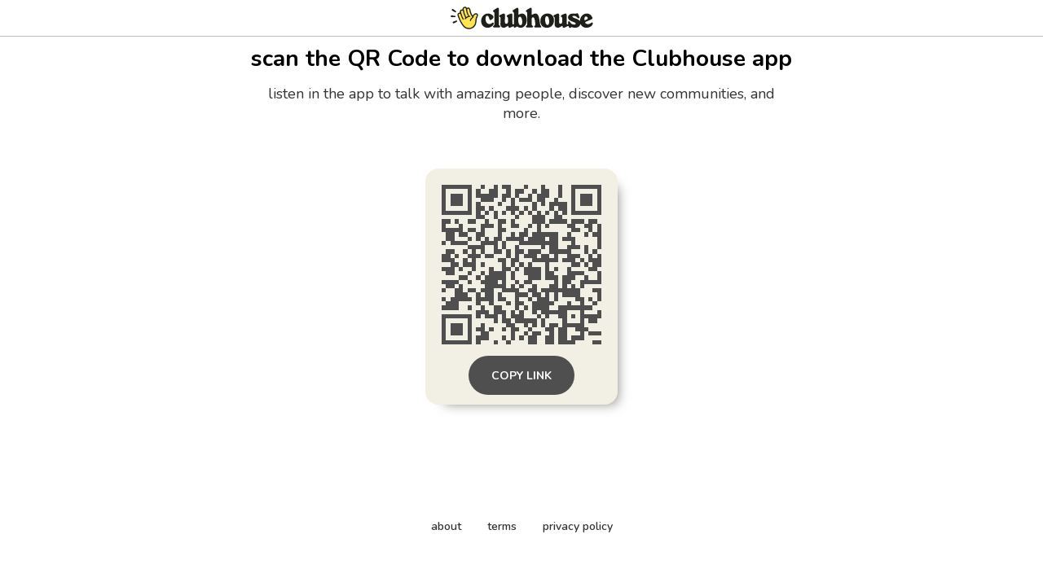

--- FILE ---
content_type: text/html; charset=utf-8
request_url: https://www.clubhouse.com/download?%24deeplink_path=%40aancos&~feature=house_landing_avatar&_branch_match_id=1542584288127116351&utm_medium=house_landing_avatar&_branch_referrer=H4sIAAAAAAAAAx3LQQqDMBAF0NPorqYUV0LoogcJE%2F020jQzTCZ159mLbh%2B8ZCZ1cm7OLSZuFQOJDHkrH7cj3lhQnt1jXAA5MQhZ8t14Jyoz1%2F5YQdYU%2FrohU1m28g70IyPtD8UK1VOi8l6h%2FpWUv%2FgD3GeyHXYAAAA%3D
body_size: 5066
content:
<!DOCTYPE html><html><head><title data-next-head="">Clubhouse</title><meta charSet="UTF-8" data-next-head=""/><meta http-equiv="X-UA-Compatible" content="ie=edge" data-next-head=""/><meta name="viewport" content="width=device-width, initial-scale=1, maximum-scale=2, shrink-to-fit=no" data-next-head=""/><link href="/static/site.webmanifest" rel="manifest" data-next-head=""/><meta name="archive.org_bot" content="noindex" data-next-head=""/><meta name="title" content="Clubhouse" data-next-head=""/><meta name="description" content="talk, listen, hang out" data-next-head=""/><meta property="og:type" content="website" data-next-head=""/><meta property="og:site_name" content="Clubhouse" data-next-head=""/><meta property="og:title" content="Clubhouse" data-next-head=""/><meta property="og:description" content="talk, listen, hang out" data-next-head=""/><meta name="twitter:site" content="@clubhouse" data-next-head=""/><meta name="twitter:title" content="Clubhouse" data-next-head=""/><meta name="twitter:description" content="talk, listen, hang out" data-next-head=""/><meta property="og:url" content="https://www.clubhouse.com/download" data-next-head=""/><meta name="twitter:url" content="https://www.clubhouse.com/download" data-next-head=""/><meta property="og:image" content="https://static-assets.clubhouseapi.com/static/img/full_tn_new.png" data-next-head=""/><meta name="twitter:image" content="https://static-assets.clubhouseapi.com/static/img/full_tn_new.png" data-next-head=""/><meta name="twitter:card" content="summary_large_image" data-next-head=""/><meta name="og:image:width" content="900" data-next-head=""/><meta name="og:image:height" content="471" data-next-head=""/><link href="https://static-assets.clubhouseapi.com/static/favicon.ico" rel="shortcut icon" type="image/x-icon" data-next-head=""/><link href="https://static-assets.clubhouseapi.com/static/apple-touch-icon.png" rel="apple-touch-icon" sizes="180x180" data-next-head=""/><link href="https://static-assets.clubhouseapi.com/static/favicon-32x32.png" rel="icon" sizes="32x32" type="image/png" data-next-head=""/><link href="https://static-assets.clubhouseapi.com/static/favicon-16x16.png" rel="icon" sizes="16x16" type="image/png" data-next-head=""/><meta name="theme-color" content="#0C8BFF" data-next-head=""/><link href="https://fonts.googleapis.com/css?family=Nunito:300,400,600,700,800,900&amp;display=swap" rel="stylesheet"/><link rel="preload" href="/_next/static/css/1a8327962a15e29f.css" as="style"/><link rel="stylesheet" href="/_next/static/css/1a8327962a15e29f.css" data-n-g=""/><link rel="preload" href="/_next/static/css/bceb42a32d043c1f.css" as="style"/><link rel="stylesheet" href="/_next/static/css/bceb42a32d043c1f.css" data-n-p=""/><noscript data-n-css=""></noscript><script defer="" nomodule="" src="/_next/static/chunks/polyfills-42372ed130431b0a.js"></script><script src="/_next/static/chunks/webpack-7d03c143938175dc.js" defer=""></script><script src="/_next/static/chunks/framework-9eecfdb87c0ba10f.js" defer=""></script><script src="/_next/static/chunks/main-4ce88409eeee7e38.js" defer=""></script><script src="/_next/static/chunks/pages/_app-957c6c9c77f5a8a5.js" defer=""></script><script src="/_next/static/chunks/1877-a8b9e4b47a5a7b72.js" defer=""></script><script src="/_next/static/chunks/4659-142aad88a56406aa.js" defer=""></script><script src="/_next/static/chunks/pages/download-6d53f81eab82ba44.js" defer=""></script><script src="/_next/static/1PJXi21CiGI-DKijYORXs/_buildManifest.js" defer=""></script><script src="/_next/static/1PJXi21CiGI-DKijYORXs/_ssgManifest.js" defer=""></script><style data-styled="" data-styled-version="5.3.11">.kqqXoG{padding-bottom:5rem;-webkit-flex-direction:column;-ms-flex-direction:column;flex-direction:column;-webkit-box-pack:space-around;-webkit-justify-content:space-around;-ms-flex-pack:space-around;justify-content:space-around;display:-webkit-box;display:-webkit-flex;display:-ms-flexbox;display:flex;position:relative;}/*!sc*/
.lhwaPK{padding-top:0;padding-bottom:0;}/*!sc*/
.enagDq{padding-left:1rem;padding-right:1rem;margin-left:auto;margin-right:auto;padding-top:0.5rem;padding-bottom:0.5rem;margin-top:0;margin-bottom:0;-webkit-box-pack:center;-webkit-justify-content:center;-ms-flex-pack:center;justify-content:center;-webkit-align-items:center;-webkit-box-align:center;-ms-flex-align:center;align-items:center;display:-webkit-box;display:-webkit-flex;display:-ms-flexbox;display:flex;max-width:100%;border-bottom-style:solid;border-bottom-width:0.75px;border-bottom-color:#BDBDBD;}/*!sc*/
.cQlqfY{-webkit-align-items:center;-webkit-box-align:center;-ms-flex-align:center;align-items:center;-webkit-flex:1;-ms-flex:1;flex:1;display:-webkit-box;display:-webkit-flex;display:-ms-flexbox;display:flex;vertical-align:middle;width:100%;}/*!sc*/
.bNeUJw{margin-bottom:12rem;margin-left:auto;margin-right:auto;padding-left:1rem;padding-right:1rem;-webkit-flex-direction:column;-ms-flex-direction:column;flex-direction:column;display:-webkit-box;display:-webkit-flex;display:-ms-flexbox;display:flex;max-width:100vw;}/*!sc*/
.pnCkN{padding-left:0.5rem;padding-right:0.5rem;margin-top:3rem;text-align:center;max-width:768px;}/*!sc*/
@media screen and (min-width:40em){.pnCkN{padding-left:1rem;padding-right:1rem;margin-top:0.5rem;}}/*!sc*/
.iETmwH{margin-top:1.5rem;margin-bottom:1.5rem;-webkit-box-pack:space-around;-webkit-justify-content:space-around;-ms-flex-pack:space-around;justify-content:space-around;-webkit-flex-wrap:wrap;-ms-flex-wrap:wrap;flex-wrap:wrap;display:-webkit-box;display:-webkit-flex;display:-ms-flexbox;display:flex;}/*!sc*/
@media screen and (min-width:40em){.iETmwH{margin-top:3rem;margin-bottom:3rem;}}/*!sc*/
.eMWUTd{padding:0.75rem;margin:0.5rem;background-color:#F2EFE4;border-radius:1rem;box-shadow:11px 10px 15px -12px #777671;-webkit-transition:-webkit-transform 0.5s;-webkit-transition:transform 0.5s;transition:transform 0.5s;}/*!sc*/
.eMWUTd:hover{-webkit-transform:scale(1.15);-ms-transform:scale(1.15);transform:scale(1.15);}/*!sc*/
.eMWUTd:hover{-webkit-transform:scale(1.15);-ms-transform:scale(1.15);transform:scale(1.15);}/*!sc*/
.jRDnJM{margin:0.5rem;}/*!sc*/
.cboyHZ{margin-left:1rem;margin-right:1rem;}/*!sc*/
.dSstPw{padding-bottom:1.5rem;position:fixed;bottom:0;left:0;right:0;}/*!sc*/
@media screen and (min-width:40em){.dSstPw{padding-bottom:4rem;}}/*!sc*/
.clZpvC{-webkit-box-pack:center;-webkit-justify-content:center;-ms-flex-pack:center;justify-content:center;display:-webkit-box;display:-webkit-flex;display:-ms-flexbox;display:flex;}/*!sc*/
.cNcSa{display:-webkit-box;display:-webkit-flex;display:-ms-flexbox;display:flex;}/*!sc*/
.bHXyZk{margin-right:2rem;}/*!sc*/
.dmIFqU{margin-right:0;}/*!sc*/
data-styled.g1[id="sc-fdf92026-0"]{content:"kqqXoG,lhwaPK,enagDq,cQlqfY,bNeUJw,pnCkN,iETmwH,eMWUTd,jRDnJM,cboyHZ,dSstPw,clZpvC,cNcSa,bHXyZk,dmIFqU,"}/*!sc*/
.dVcEBe{font-size:24px;font-weight:700;}/*!sc*/
@media screen and (min-width:40em){.dVcEBe{font-size:28px;}}/*!sc*/
.iCLTln{color:#333333;margin-top:0.75rem;margin-left:0;margin-right:0;font-size:16px;}/*!sc*/
@media screen and (min-width:40em){.iCLTln{margin-left:2rem;margin-right:2rem;}}/*!sc*/
@media screen and (min-width:40em){.iCLTln{font-size:18px;}}/*!sc*/
.eBtsQN{padding-left:1.25rem;padding-right:1.25rem;text-transform:uppercase;font-weight:700;}/*!sc*/
.lnCywE{color:#333333;font-size:14px;font-weight:600;}/*!sc*/
data-styled.g2[id="sc-72be174a-0"]{content:"dVcEBe,iCLTln,eBtsQN,lnCywE,"}/*!sc*/
.iuaIOg{height:28px;}/*!sc*/
data-styled.g3[id="sc-6b0b8b36-0"]{content:"iuaIOg,"}/*!sc*/
.jouchL{padding-top:0.5rem;padding-bottom:0.5rem;padding-left:1.5rem;padding-right:1.5rem;border-radius:9999px;cursor:pointer;min-height:2rem;min-width:8rem;border:none;font-size:18px;font-weight:600;-webkit-transition:0.5s;transition:0.5s;background-color:#4f4f4f;color:#FFFFFF;height:48px;padding-top:0;padding-bottom:0;padding-left:0.5rem;padding-right:0.5rem;font-size:14px;min-width:4rem;}/*!sc*/
.jouchL:hover{background-color:#242424;color:#fafafa;}/*!sc*/
data-styled.g4[id="sc-53a1c493-0"]{content:"jouchL,"}/*!sc*/
</style></head><body><div id="__ch_overlay"></div><div id="__ch_smart_toast"></div><div id="__ch_deeplink_subview"></div><div id="__ch_interstitial_container"></div><div id="__ch_squircle_path_container"><div class="sc-fdf92026-0 rTwyC ch-squircle-src-container" aria-hidden="true"><svg width="40" height="40" viewBox="0 0 40 40" fill="none" xmlns="http://www.w3.org/2000/svg"><clipPath id="__ch_squircle" clipPathUnits="objectBoundingBox" transform="scale(0.025 0.025)"><path d="M5.13164 5.11836C1.7523 8.49344 0 12.4957 0 20C0 27.5043 1.7523 31.5066 5.13164 34.8816C8.50656 38.2523 12.5043 40 20 40C27.4957 40 31.4934 38.2523 34.8684 34.8816C38.2477 31.5066 40 27.5043 40 20C40 12.4957 38.2477 8.49344 34.8684 5.11836C31.4934 1.7477 27.4957 -3.81219e-06 20 0C12.5043 -3.81219e-06 8.50656 1.7477 5.13164 5.11836Z"></path></clipPath></svg></div></div><div id="__next"><noscript><iframe src="https://www.googletagmanager.com/ns.html?id=GTM-T3HHJVG" height="0" width="0" style="display:none;visibility:hidden"></iframe></noscript><div class="sc-fdf92026-0 kqqXoG ch-full-page-min-height"><div class="sc-fdf92026-0 lhwaPK"><header class="sc-fdf92026-0 enagDq ch-app-header"><img alt="App logo" src="https://static-assets.clubhouseapi.com/static/img/logo_w_icon_dark.svg" height="28" class="sc-6b0b8b36-0 iuaIOg"/></header></div><div class="sc-fdf92026-0 cQlqfY"><div class="sc-fdf92026-0 bNeUJw"><div class="sc-fdf92026-0 pnCkN"><p class="sc-72be174a-0 dVcEBe ch-text-mob--2xl ch-text-tab--3xl">scan the QR Code to download the Clubhouse app</p><p class="sc-72be174a-0 iCLTln ch-text-mob--md ch-text-tab--lg">listen in the app to talk with amazing people, discover new communities, and more.</p><div class="sc-fdf92026-0 iETmwH"><article class="sc-fdf92026-0 eMWUTd"><div class="sc-fdf92026-0 jRDnJM"><svg height="196" width="196" viewBox="0 0 37 37"><path fill="#F2EFE4" d="M0,0 h37v37H0z" shape-rendering="crispEdges"></path><path fill="#4f4f4f" d="M0 0h7v1H0zM9 0h1v1H9zM12 0h1v1H12zM14 0h2v1H14zM19 0h1v1H19zM23 0h1v1H23zM27 0h1v1H27zM30,0 h7v1H30zM0 1h1v1H0zM6 1h1v1H6zM8 1h1v1H8zM11 1h2v1H11zM15 1h1v1H15zM17 1h2v1H17zM21 1h1v1H21zM23 1h2v1H23zM27 1h1v1H27zM30 1h1v1H30zM36,1 h1v1H36zM0 2h1v1H0zM2 2h3v1H2zM6 2h1v1H6zM8 2h5v1H8zM14 2h2v1H14zM17 2h1v1H17zM20 2h1v1H20zM22 2h3v1H22zM27 2h1v1H27zM30 2h1v1H30zM32 2h3v1H32zM36,2 h1v1H36zM0 3h1v1H0zM2 3h3v1H2zM6 3h1v1H6zM9 3h3v1H9zM14 3h1v1H14zM16 3h1v1H16zM18 3h3v1H18zM22 3h2v1H22zM26 3h1v1H26zM30 3h1v1H30zM32 3h3v1H32zM36,3 h1v1H36zM0 4h1v1H0zM2 4h3v1H2zM6 4h1v1H6zM8 4h1v1H8zM13 4h1v1H13zM16 4h1v1H16zM21 4h1v1H21zM23 4h1v1H23zM25 4h4v1H25zM30 4h1v1H30zM32 4h3v1H32zM36,4 h1v1H36zM0 5h1v1H0zM6 5h1v1H6zM8 5h2v1H8zM11 5h1v1H11zM15 5h3v1H15zM19 5h1v1H19zM21 5h1v1H21zM25 5h1v1H25zM27 5h2v1H27zM30 5h1v1H30zM36,5 h1v1H36zM0 6h7v1H0zM8 6h1v1H8zM10 6h1v1H10zM12 6h1v1H12zM14 6h1v1H14zM16 6h1v1H16zM18 6h1v1H18zM20 6h1v1H20zM22 6h1v1H22zM24 6h1v1H24zM26 6h1v1H26zM28 6h1v1H28zM30,6 h7v1H30zM8 7h2v1H8zM12 7h1v1H12zM17 7h1v1H17zM21 7h3v1H21zM26 7h2v1H26zM0 8h2v1H0zM3 8h1v1H3zM6 8h2v1H6zM10 8h1v1H10zM13 8h2v1H13zM16 8h1v1H16zM21 8h3v1H21zM25 8h4v1H25zM30 8h3v1H30zM34 8h2v1H34zM0 9h1v1H0zM4 9h1v1H4zM9 9h3v1H9zM13 9h1v1H13zM16 9h2v1H16zM20 9h1v1H20zM22 9h1v1H22zM24 9h1v1H24zM29 9h2v1H29zM33 9h2v1H33zM36,9 h1v1H36zM0 10h5v1H0zM6 10h2v1H6zM9 10h1v1H9zM13 10h2v1H13zM19 10h1v1H19zM22 10h1v1H22zM30 10h2v1H30zM34 10h1v1H34zM36,10 h1v1H36zM1 11h2v1H1zM4 11h2v1H4zM8 11h2v1H8zM13 11h1v1H13zM16 11h1v1H16zM18 11h2v1H18zM21 11h6v1H21zM29 11h1v1H29zM33 11h1v1H33zM35,11 h2v1H35zM1 12h2v1H1zM6 12h1v1H6zM8 12h1v1H8zM10 12h1v1H10zM12 12h2v1H12zM15 12h4v1H15zM20 12h4v1H20zM25 12h2v1H25zM28 12h3v1H28zM36,12 h1v1H36zM0 13h1v1H0zM2 13h4v1H2zM9 13h4v1H9zM14 13h1v1H14zM18 13h9v1H18zM30 13h1v1H30zM36,13 h1v1H36zM6 14h4v1H6zM12 14h1v1H12zM14 14h1v1H14zM17 14h1v1H17zM23 14h1v1H23zM25 14h2v1H25zM29 14h3v1H29zM33 14h1v1H33zM36,14 h1v1H36zM1 15h2v1H1zM5 15h1v1H5zM7 15h1v1H7zM9 15h1v1H9zM12 15h2v1H12zM15 15h1v1H15zM17 15h2v1H17zM20 15h3v1H20zM25 15h5v1H25zM33 15h1v1H33zM35 15h1v1H35zM0 16h2v1H0zM3 16h1v1H3zM6 16h3v1H6zM10 16h2v1H10zM15 16h1v1H15zM17 16h1v1H17zM19 16h3v1H19zM23 16h2v1H23zM26 16h1v1H26zM29 16h3v1H29zM34 16h1v1H34zM36,16 h1v1H36zM0 17h3v1H0zM5 17h1v1H5zM7 17h1v1H7zM13 17h2v1H13zM16 17h2v1H16zM21 17h6v1H21zM28 17h3v1H28zM32 17h1v1H32zM34,17 h3v1H34zM2 18h2v1H2zM5 18h3v1H5zM9 18h1v1H9zM14 18h1v1H14zM16 18h1v1H16zM18 18h1v1H18zM20 18h1v1H20zM24 18h1v1H24zM30 18h2v1H30zM33 18h1v1H33zM35,18 h2v1H35zM0 19h3v1H0zM4 19h1v1H4zM7 19h1v1H7zM11 19h1v1H11zM14 19h2v1H14zM17 19h1v1H17zM19 19h4v1H19zM24 19h1v1H24zM26 19h1v1H26zM29 19h1v1H29zM34 19h2v1H34zM1 20h2v1H1zM6 20h1v1H6zM9 20h1v1H9zM11 20h4v1H11zM16 20h1v1H16zM19 20h4v1H19zM24 20h2v1H24zM29 20h4v1H29zM36,20 h1v1H36zM4 21h2v1H4zM8 21h1v1H8zM10 21h5v1H10zM16 21h1v1H16zM20 21h3v1H20zM24 21h3v1H24zM28 21h3v1H28zM33 21h1v1H33zM36,21 h1v1H36zM0 22h4v1H0zM6 22h1v1H6zM9 22h4v1H9zM14 22h1v1H14zM17 22h1v1H17zM19 22h2v1H19zM26 22h1v1H26zM28 22h2v1H28zM32,22 h5v1H32zM1 23h2v1H1zM4 23h1v1H4zM10 23h5v1H10zM16 23h1v1H16zM18 23h1v1H18zM21 23h1v1H21zM25 23h2v1H25zM28 23h1v1H28zM30 23h1v1H30zM32 23h1v1H32zM0 24h1v1H0zM3 24h2v1H3zM6 24h2v1H6zM9 24h3v1H9zM14 24h4v1H14zM20 24h2v1H20zM23 24h9v1H23zM35,24 h2v1H35zM3 25h3v1H3zM8 25h1v1H8zM10 25h2v1H10zM13 25h1v1H13zM17 25h3v1H17zM21 25h2v1H21zM24 25h1v1H24zM26 25h1v1H26zM28 25h4v1H28zM36,25 h1v1H36zM0 26h1v1H0zM2 26h5v1H2zM8 26h4v1H8zM13 26h2v1H13zM17 26h1v1H17zM20 26h1v1H20zM22 26h3v1H22zM26 26h1v1H26zM31 26h2v1H31zM34 26h1v1H34zM36,26 h1v1H36zM1 27h3v1H1zM8 27h1v1H8zM11 27h1v1H11zM15 27h1v1H15zM17 27h2v1H17zM21 27h5v1H21zM29 27h1v1H29zM32 27h1v1H32zM35 27h1v1H35zM0 28h4v1H0zM6 28h1v1H6zM9 28h1v1H9zM12 28h2v1H12zM17 28h1v1H17zM19 28h1v1H19zM21 28h4v1H21zM27 28h8v1H27zM8 29h3v1H8zM12 29h3v1H12zM16 29h1v1H16zM18 29h1v1H18zM21 29h1v1H21zM23 29h6v1H23zM32 29h1v1H32zM36,29 h1v1H36zM0 30h7v1H0zM8 30h1v1H8zM10 30h3v1H10zM14 30h1v1H14zM16 30h3v1H16zM22 30h1v1H22zM24 30h1v1H24zM27 30h2v1H27zM30 30h1v1H30zM32,30 h5v1H32zM0 31h1v1H0zM6 31h1v1H6zM12 31h1v1H12zM14 31h2v1H14zM17 31h5v1H17zM23 31h1v1H23zM28 31h1v1H28zM32 31h1v1H32zM34 31h2v1H34zM0 32h1v1H0zM2 32h3v1H2zM6 32h1v1H6zM9 32h1v1H9zM15 32h2v1H15zM19 32h1v1H19zM21 32h1v1H21zM23 32h1v1H23zM25 32h2v1H25zM28 32h5v1H28zM0 33h1v1H0zM2 33h3v1H2zM6 33h1v1H6zM8 33h2v1H8zM11 33h1v1H11zM14 33h1v1H14zM16 33h2v1H16zM20 33h1v1H20zM24 33h2v1H24zM27 33h2v1H27zM31 33h3v1H31zM0 34h1v1H0zM2 34h3v1H2zM6 34h1v1H6zM9 34h2v1H9zM16 34h1v1H16zM19 34h1v1H19zM21 34h2v1H21zM25 34h1v1H25zM27 34h2v1H27zM32 34h1v1H32zM34,34 h3v1H34zM0 35h1v1H0zM6 35h1v1H6zM8 35h3v1H8zM14 35h1v1H14zM16 35h1v1H16zM18 35h1v1H18zM20 35h2v1H20zM24 35h2v1H24zM27 35h2v1H27zM30 35h3v1H30zM0 36h7v1H0zM8 36h1v1H8zM12 36h1v1H12zM15 36h1v1H15zM20 36h2v1H20zM24 36h2v1H24zM27 36h4v1H27zM35,36 h2v1H35z" shape-rendering="crispEdges"></path></svg></div><div class="sc-fdf92026-0 cboyHZ"><button height="48" class="sc-53a1c493-0 jouchL"><p class="sc-72be174a-0 eBtsQN">Copy Link</p></button></div></article></div><div class="sc-fdf92026-0 dSstPw"><div class="sc-fdf92026-0 clZpvC"><footer role="list" class="sc-fdf92026-0 cNcSa"><div role="listitem" class="sc-fdf92026-0 bHXyZk"><a href="https://www.clubhouse.com" class="sc-81aecd1f-0 cVlAJm ch-cancel-draggable" target="_blank" rel="noopener noreferrer"><p class="sc-72be174a-0 lnCywE ch-text--sm">about</p></a></div><div role="listitem" class="sc-fdf92026-0 bHXyZk"><a href="https://tos.clubhouse.com" class="sc-81aecd1f-0 cVlAJm ch-cancel-draggable" target="_blank" rel="noopener noreferrer"><p class="sc-72be174a-0 lnCywE ch-text--sm">terms</p></a></div><div role="listitem" class="sc-fdf92026-0 dmIFqU"><a href="https://privacy.clubhouse.com" class="sc-81aecd1f-0 cVlAJm ch-cancel-draggable" target="_blank" rel="noopener noreferrer"><p class="sc-72be174a-0 lnCywE ch-text--sm">privacy policy</p></a></div></footer></div></div></div></div></div></div></div><script id="__NEXT_DATA__" type="application/json">{"props":{"pageProps":{"appInstallUrls":{"android":"https://clubhouse.app.link/app?%24deeplink_path=download\u0026%24fallback_url=https%3A%2F%2Fplay.google.com%2Fstore%2Fapps%2Fdetails%3Fid%3Dcom.clubhouse.app\u0026~campaign=website\u0026~feature=house_landing_avatar","app":"https://clubhouse.app.link/web-open?%24deeplink_path=%40aancos\u0026~feature=house_landing_avatar","ios":"https://clubhouse.app.link/app?%24deeplink_path=download\u0026%24fallback_url=https%3A%2F%2Fapps.apple.com%2Fus%2Fapp%2Fid1503133294\u0026~campaign=website\u0026~feature=house_landing_avatar","primary":"https://clubhouse.app.link/app?%24deeplink_path=download\u0026%24fallback_url=https%3A%2F%2Fapps.apple.com%2Fus%2Fapp%2Fid1503133294\u0026~campaign=website\u0026~feature=house_landing_avatar","secondary":"https://clubhouse.app.link/app?%24deeplink_path=download\u0026%24fallback_url=https%3A%2F%2Fplay.google.com%2Fstore%2Fapps%2Fdetails%3Fid%3Dcom.clubhouse.app\u0026~campaign=website\u0026~feature=house_landing_avatar"},"deviceType":{"isAndroid":false,"isiOS":false,"isDesktopWeb":true},"metaProps":{"no_index":false,"og_image_url":null,"og_canonical_url":"https://www.clubhouse.com/download","meta_title":null,"meta_description":null,"site_name":"Clubhouse","ios_install_redirect_url":"https://clubhouse.app.link/web-open?%24deeplink_path=download\u0026~feature=house_landing_avatar","android_install_redirect_url":"https://clubhouse.app.link/web-open?%24deeplink_path=download\u0026~feature=house_landing_avatar","is_app_install_redirect_url":false,"enable_logging":true,"logging_content_data":null},"pageUrl":"https://www.clubhouse.com/download","routeProps":{},"webAnalytics":{"isLoggingEnabled":true,"contentId":"","windowId":"f6a715ea-8c25-454d-9c82-29d814bdbc52"},"globalFeatureFlags":{"enableWebConvoReplies":true,"skipWebXpParticipationDistribution":0}},"__N_SSP":true},"page":"/download","query":{},"buildId":"1PJXi21CiGI-DKijYORXs","isFallback":false,"isExperimentalCompile":false,"gssp":true,"scriptLoader":[]}</script></body></html>

--- FILE ---
content_type: image/svg+xml
request_url: https://static-assets.clubhouseapi.com/static/img/logo_w_icon_dark.svg
body_size: 9223
content:
<?xml version="1.0" encoding="utf-8"?>
<!-- Generator: Adobe Illustrator 25.3.1, SVG Export Plug-In . SVG Version: 6.00 Build 0)  -->
<svg version="1.1" id="Layer_1" xmlns="http://www.w3.org/2000/svg" xmlns:xlink="http://www.w3.org/1999/xlink" x="0px" y="0px"
	 viewBox="0 0 815 130" style="enable-background:new 0 0 815 130;" xml:space="preserve">
<style type="text/css">
	.st0{fill:#1F1F1A;}
	.st1{fill:#FFE450;}
</style>
<path class="st0" d="M768.71,78.04c-3.07,1.38-4.3,0.46-4.3-4.92c0-11.22,3.69-16.59,9.37-16.59c6.45,0,10.3,7.53,10.3,12.75
	c0,1.07-0.62,1.84-2,2.46L768.71,78.04z M386.24,76.5c0-7.53,1.23-18.9,9.68-18.9c10.76,0,13.52,21.97,13.52,30.43
	c0,8.45-1.38,18.75-9.83,18.75C389.01,106.77,386.24,84.8,386.24,76.5 M540.21,74.66c0-6.15,1.23-19.36,9.68-19.36
	c10.76,0,13.52,22.43,13.52,31.04c0,6.15-1.38,19.21-9.83,19.21C542.98,105.54,540.21,83.11,540.21,74.66 M214.29,39.93
	c-21.36,0-39.65,17.06-39.65,42.72c0,22.9,15.67,38.72,36.57,38.72s35.5-15.67,35.5-24.12c0-2.77-1.54-5.53-4.61-5.53
	c-1.69,0-3.38,0.92-6.15,3.07c-4.46,3.38-9.07,5.38-14.29,5.38c-13.83,0-22.13-13.98-22.13-28.12c0-13.06,3.69-19.21,9.53-19.21
	c5.22,0,8.76,4.92,12.75,18.13c1.38,4.61,2.92,6.45,5.38,6.45c5.22,0,17.98-10.14,17.98-17.21c0-3.84-3.07-7.99-7.53-11.83
	C232.27,43.77,224.59,39.93,214.29,39.93 M549.43,121.37c24.74,0,41.34-17.21,41.34-42.41c0-23.82-14.14-39.18-36.11-39.18
	c-25.05,0-41.64,17.21-41.64,42.56C513.01,106.16,527,121.37,549.43,121.37 M667.91,102.47c-3.69,0-4.76-4-4.76-7.53V48.69
	c0-6.45-2.46-8.76-5.99-8.76c-2,0-4.3,0.61-6.76,1.69l-13.06,5.69c-5.38,2.31-6.91,4.46-6.91,7.38c0,1.84,1.08,3.69,3.99,5.38
	c2.3,1.54,3.23,3.23,3.23,9.83v18.29c0,8.3-5.99,10.14-9.83,10.14c-5.38,0-7.84-3.23-7.84-11.22l0.31-38.42
	c0-6.45-2.46-8.76-5.99-8.76c-2,0-4.3,0.61-6.76,1.69l-12.6,5.53c-5.38,2.31-6.91,4.46-6.91,7.38c0,1.84,1.08,3.69,4,5.38
	c2.3,1.54,3.23,3.23,3.23,9.83c0,11.37-0.92,22.59-0.92,31.96c0,11.53,7.38,19.67,18.29,19.67c7.22,0,13.83-3.69,21.82-9.37
	c1.08-0.77,2.15-1.23,3.07-1.23c1.38,0,2.15,1.08,2.92,4.92c0.77,3.99,2.46,5.68,5.38,5.68c1.84,0,4.3-0.61,6.61-1.69l13.37-6.15
	c3.23-1.54,4.92-2,6.45-2c2,0,2.92,0.92,3.38,2.92l0.46,2.15c0.92,4.46,3.23,5.99,5.99,5.99c4.15,0,6.91-5.07,9.53-5.07
	c1.84,0,3.23,1.08,7.38,2.15c3.84,1.08,8.3,1.69,12.6,1.69c15.37,0,26.58-7.68,29.2-18.13c0.46-1.84,0.92-2.31,1.54-2.31
	s1.08,0.15,2,2c5.53,10.91,17.06,18.44,31.35,18.44c22.9,0,37.03-15.52,37.03-25.2c0-2.92-1.69-5.22-4.46-5.22
	c-1.54,0-2.92,0.61-5.84,3.07c-5.38,4.3-11.52,6.76-17.67,6.76c-10.76,0-15.83-7.38-15.83-9.99c0-1.38,0.61-2.15,1.54-2.61
	l35.96-15.67c2.15-0.92,4.15-2.3,4.15-5.53c0-2.61-1.08-5.07-3.53-9.83c-5.84-11.22-16.14-17.21-28.43-17.21
	c-20.9,0-37.03,18.13-38.88,37.49c-0.31,3.23-0.92,3.84-1.69,3.84c-0.77,0-1.23-0.46-2.15-1.38c-5.22-4.76-10.91-8.14-22.28-11.99
	c-14.6-4.92-17.52-7.53-17.52-10.3s3.38-4.61,8.14-4.61c5.68,0,11.68,2.46,16.29,6.76c6.15,5.68,8.6,7.53,11.37,7.53
	s4.61-2.31,4.61-4.92c0-1.38-0.31-2.92-0.92-4.3l-5.38-13.52c-1.54-4-3.53-6.15-6.45-6.15c-2,0-3.38,0.77-4.76,1.54
	c-1.23,0.77-1.84,1.23-3.23,1.23c-4.15,0-6.91-1.23-13.83-1.23c-18.29,0-30.89,8.76-30.89,22.13c0,9.99,7.22,17.67,24.59,23.82
	c17.36,6.15,19.21,8.91,19.21,11.83c0,3.07-2.77,5.53-8.45,5.53c-8.91,0-16.75-3.69-22.28-12.29c-3.07-4.76-5.07-6.92-8.14-6.92
	c-2.92,0-4.92,2.46-4.92,6.3c0,2.46,0.92,5.07,0.92,7.53C671.9,100.93,670.52,102.47,667.91,102.47 M282.21,59.91
	c2.3,1.54,3.23,3.23,3.23,9.83c0,11.37-0.92,22.59-0.92,31.96c0,11.53,7.38,19.67,18.29,19.67c7.22,0,13.83-3.69,21.82-9.37
	c1.08-0.77,2.15-1.23,3.07-1.23c1.38,0,2.15,1.08,2.92,4.92c0.77,3.99,2.46,5.68,5.38,5.68c1.84,0,4.3-0.61,6.61-1.69l9.53-4.46
	c3.23-1.54,5.38-2,6.76-2c2.15,0,2.92,1.38,2.92,3.53c0,3.23,1.69,4.61,3.84,4.61c1.23,0,2.61-0.46,4.76-1.84l5.68-3.53
	c1.84-1.23,2.92-1.69,3.99-1.69c1.08,0,2,0.31,3.07,1.23c5.07,4.15,10.45,5.84,16.9,5.84c20.28,0,35.04-18.59,35.04-43.49
	c0-22.13-10.3-37.95-27.2-37.95c-5.22,0-10.6,1.54-15.06,4.76c-1.84,1.38-2.77,2-3.69,2c-1.23,0-1.84-0.92-1.84-2.61V14.27
	c0-4.76-2-7.22-5.53-7.22c-1.54,0-3.69,0.46-6.92,2.46l-16.29,10.14c-3.69,2.31-4.46,4.3-4.46,5.84c0,2.15,1.38,3.99,4.46,5.84
	c2.3,1.54,3.23,2.92,3.23,10.91v53.63c0,5.53-1.38,6.76-3.69,6.76c-3.69,0-4.76-3.99-4.76-7.53V48.69c0-6.45-2.46-8.76-5.99-8.76
	c-2,0-4.3,0.61-6.76,1.69l-13.06,5.69c-5.38,2.31-6.91,4.46-6.91,7.38c0,1.84,1.08,3.69,3.99,5.38c2.3,1.54,3.23,3.23,3.23,9.83
	v18.29c0,8.3-5.99,10.14-9.83,10.14c-5.38,0-7.84-3.23-7.84-11.22l0.31-38.42c0-6.45-2.46-8.76-5.99-8.76c-2,0-4.3,0.61-6.76,1.69
	l-12.6,5.53c-5.38,2.31-6.91,4.46-6.91,7.38C278.22,56.37,279.29,58.22,282.21,59.91 M438.03,99.09c0,5.99-0.46,7.53-3.38,9.37
	c-3.38,2.15-4.61,3.69-4.61,5.99c0,3.53,3.07,5.38,8.76,5.38h23.97c5.68,0,8.76-1.84,8.76-5.38c0-2.31-1.23-3.84-4.61-5.99
	c-2.92-1.84-3.38-3.38-3.38-9.37V73.43c0-8.76,2.77-11.98,7.07-11.98c5.99,0,8.61,6.15,11.06,19.05c1.84,9.99,2.61,20.59,2.61,22.74
	c0,3.07-0.15,4.15-2,5.22c-3.38,2-4.61,3.69-4.61,5.99c0,3.69,2.46,5.38,7.99,5.38h24.28c5.53,0,8.14-1.69,8.14-5.38
	c0-2.31-1.38-4.15-3.99-5.99c-2-1.38-2.3-2.31-4.61-19.21c-1.54-11.83-2.92-21.21-6.45-32.73c-3.53-11.53-9.37-16.6-18.29-16.6
	c-7.07,0-11.83,3.07-16.6,6.15c-1.08,0.77-2,1.08-2.77,1.08c-0.92,0-1.84-0.46-1.84-2.61V14.27c0-4.76-2-7.22-5.53-7.22
	c-1.54,0-3.69,0.46-6.92,2.46L434.8,19.65c-3.69,2.31-4.46,4.3-4.46,5.84c0,2.15,1.38,3.99,4.46,5.84c2.3,1.54,3.23,2.92,3.23,10.91
	V99.09z M250.25,99.09c0,5.99-0.46,7.53-3.38,9.37c-3.38,2.15-4.61,3.69-4.61,5.99c0,3.53,3.07,5.38,8.76,5.38h23.97
	c5.68,0,8.76-1.84,8.76-5.38c0-2.31-1.23-3.84-4.61-5.99c-2.92-1.84-3.38-3.38-3.38-9.37V14.27c0-4.76-2-7.22-5.53-7.22
	c-1.54,0-3.69,0.46-6.92,2.46l-16.29,10.14c-3.69,2.31-4.46,4.3-4.46,5.84c0,2.15,1.38,3.99,4.46,5.84
	c2.3,1.54,3.23,2.92,3.23,10.91V99.09z"/>
<path class="st0" d="M40.22,52.29c2.09,6.93,4.62,13.43,7.37,19.7c4.73,11.23,7.92,17.17,12.33,24.54
	c5.39,8.8,11.34,18.82,21.13,25.31c7.15,4.73,15.85,7.15,24.21,7.15c11.78,0,21.9-5.17,28.4-11.23
	c6.38-5.94,14.64-17.39,14.64-39.73c0-7.7,3.41-14.31,5.94-19.59c0-0.11,0.11-0.33,0.33-0.77c0.99-2.2,2.2-5.06,2.2-7.92
	c0-2.09-0.55-4.51-1.98-6.6c-2.2-3.74-6.16-5.06-9.8-5.06c-8.47,0-14.31,5.94-17.28,12l-0.99,1.98c-1.21-1.76-2.42-3.63-3.41-5.28
	c-3.08-5.39-4.84-9.02-6.38-13.65c-1.21-3.63-2.2-7.81-2.86-11.23c-1.87-10.79-4.95-14.31-10.02-15.63
	c-3.74-0.99-8.14-0.22-11.34,1.87C90.52,3.2,86.78,1,81.82,1C74.78,1,68.4,5.62,68.4,13.44c0,0.99,0.11,1.98,0.22,3.19
	c-0.88-0.22-1.87-0.33-2.86-0.33c-7.59,0-13.21,5.28-13.21,12.44c0,1.65,0.22,3.52,0.77,5.72c-0.66-0.11-1.32-0.11-1.98-0.11
	c-3.74,0.22-7.15,1.65-9.58,4.62C39.34,41.83,38.35,46.23,40.22,52.29z"/>
<path class="st1" d="M46.5,50.31c-0.99-3.19-0.88-5.61,0.33-7.15c1.21-1.43,2.86-2.09,4.84-2.2c3.41-0.11,4.73,2.31,6.71,8.58
	c1.21,3.96,3.63,9.69,5.06,12.88c1.87,3.85,4.51,9.02,5.72,10.79c0.99,1.54,1.87,1.98,2.86,1.98c1.76,0,3.08-0.99,3.08-2.75
	c0-0.99-0.99-2.64-1.54-3.63c-0.99-1.87-3.08-5.61-4.51-8.8c-1.54-3.52-3.3-7.92-4.73-11.89c-0.88-2.31-1.87-5.61-2.86-8.91
	c-1.54-5.06-2.31-8.14-2.31-10.46c0-3.52,2.64-5.83,6.6-5.83c2.86,0,4.73,1.43,5.94,6.6c0.99,4.73,2.75,12.44,5.28,18.49
	c1.65,3.96,4.07,9.25,5.5,11.89c0.88,1.54,1.87,2.86,1.87,3.41c0,0.77-1.43,1.98-2.64,3.63c-0.77,0.99-1.1,1.65-1.1,2.42
	c0,0.66,0.44,1.32,1.1,2.2c0.66,0.88,1.32,1.76,2.09,1.76c0.55,0,0.88-0.22,1.21-0.66c3.41-4.29,7.15-7.26,11.45-9.69
	c5.06-2.86,10.24-4.29,14.31-5.17c1.98-0.44,2.53-0.88,2.53-1.98c0-1.32-0.99-2.09-2.31-2.2c-0.99-0.11-1.87,0-3.41,0.11
	c-1.1,0.11-1.65-0.44-2.31-1.87c-1.98-4.18-5.83-11.23-8.14-20.25c-0.99-3.85-1.87-7.92-2.42-13.21c-0.33-2.42,0.11-3.3,1.32-4.4
	c1.54-1.32,4.29-1.87,6.38-1.32c2.53,0.66,3.85,2.64,5.17,10.35c0.66,3.63,1.76,8.25,3.08,12.22c1.65,5.06,3.74,9.25,6.93,14.86
	c1.76,3.08,3.96,6.27,6.27,9.36c-0.44,1.32-1.21,2.2-3.74,4.29c-2.53,2.09-5.06,4.29-7.37,8.36c-1.65,2.97-2.42,6.27-2.42,8.47
	c0,2.09,0.44,2.53,1.76,2.53c2.31,0,4.18-0.44,4.29-1.43c0.55-3.96,1.21-6.49,3.41-9.47c1.32-1.65,3.63-3.74,5.5-5.39
	c3.52-2.86,4.73-4.51,5.94-8.58c0.55-1.87,1.21-3.63,2.09-5.28c2.09-3.85,5.83-8.25,11.67-8.25c1.87,0,3.41,0.55,4.4,2.09
	c0.55,0.88,0.77,2.09,0.77,2.97c0,1.98-1.43,4.73-2.09,6.05c-2.42,5.17-6.38,13.1-6.38,22.23c0,19.92-7.04,29.83-12.55,34.89
	c-5.39,5.06-13.87,9.47-23.88,9.47c-7.15,0-14.53-2.09-20.58-6.05c-8.47-5.61-13.76-14.42-19.15-23.22
	c-4.29-7.15-7.26-12.77-11.89-23.66C51.01,63.18,48.59,57.02,46.5,50.31z"/>
<path class="st1" d="M74.78,13.44c0-4.18,3.85-5.83,7.04-5.83c3.41,0,4.62,1.65,5.5,5.17c0.77,2.86,1.1,5.5,1.43,8.58
	c0.44,3.08,1.98,10.13,2.42,11.89c1.65,6.05,4.95,13.21,8.91,21.79c-2.31,0.77-5.39,2.09-7.48,3.19c-2.64,1.43-3.19,1.43-4.29-0.66
	c-2.31-4.29-3.96-7.48-5.39-11.23c-1.21-3.08-2.42-6.6-3.41-10.68c-1.65-6.93-1.87-8.91-3.19-12.11
	C75.55,20.26,74.78,16.19,74.78,13.44z"/>
<path class="st0" d="M35.38,87.12c-2.33,1.44-14.68,7.91-17.47,8.94c-1.99,0.74-4.15,0.56-5.42-3.2c-1.56-4.65,0.63-5.75,3.75-6.96
	c2.76-1.07,14.21-5.21,16.87-5.93c1.87-0.5,3.17,0.13,4.07,2.38C38.17,84.82,37.5,85.81,35.38,87.12"/>
<path class="st0" d="M25.2,60.91C21.88,61,8.09,60.41,4.94,60.1C2.2,59.83,1.1,58.62,1.4,54.65c0.32-4.26,1.98-4.52,4.67-4.26
	c3.12,0.3,17.57,2.65,19.87,3.36c2.38,0.74,2.71,1.82,2.42,3.9C27.98,60.35,26.77,60.86,25.2,60.91"/>
<path class="st0" d="M26.91,32.99c-3.8-1.2-15.08-8.03-18.02-9.79c-2.66-1.6-3-3.04-1.15-6.55c1.64-3.1,3.46-3.64,6.16-2.24
	c3.13,1.63,14.18,10.23,16.29,11.93c2.04,1.64,1.76,2.49,0.69,4.6C29.81,33.05,28.81,33.59,26.91,32.99"/>
</svg>
